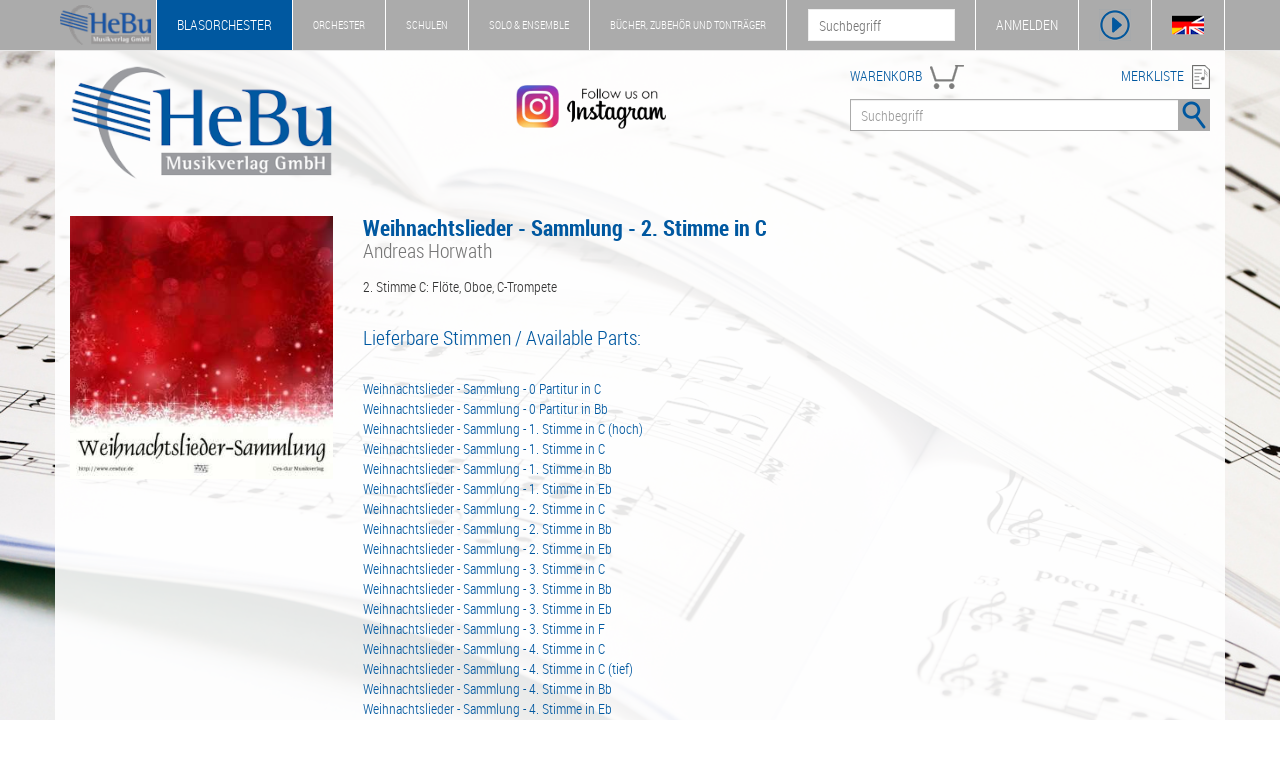

--- FILE ---
content_type: text/html; charset=UTF-8
request_url: https://www.hebu-music.com/de/artikel/andreas-horwath/ces-dur-musikverlag/weihnachtslieder-sammlung-2-stimme-in-c.260061/
body_size: 5418
content:
<!DOCTYPE html>
<html lang="de">

    <head>

        <meta charset="utf-8">
        <meta http-equiv="X-UA-Compatible" content="IE=edge">
        <meta name="viewport" content="width=device-width, initial-scale=1.0">
        <meta name="description" content="2. Stimme C: Flöte, Oboe, C-Trompete Lieferbare Stimmen / Available Parts: Weihnachtslieder - Sammlung - 0 Partitur in CWeihnachtslieder - Sammlung - 0 P ...">
        <meta name="keywords" content="Andreas Horwath, Ces-Dur Musikverlag, 15846706, CESDUR 00012C, Noten, Partituren, Blasorchester">
        
        <title>Weihnachtslieder - Sammlung - 2. Stimme in C | Andreas Horwath - Blasorchester Noten & Partituren - HeBu Musikverlag GmbH</title>

        <link rel="stylesheet" href="https://www.hebu-music.com/css/bootstrap.css" type="text/css">
        <link rel="stylesheet" href="https://www.hebu-music.com/css/hebu.css" type="text/css">
        <link rel="stylesheet" href="https://www.hebu-music.com/fonts/font-awesome.css" type="text/css">
        <link rel="stylesheet" href="https://www.hebu-music.com/fonts/font-roboto.css" type="text/css">
        <link rel="stylesheet" href="https://www.hebu-music.com/vendor/cookieconsent/cookieconsent.min.css" type="text/css">

        <script src="https://www.hebu-music.com/js/jquery.js"></script>
        <script src="https://www.hebu-music.com/js/bootstrap.js"></script>
        <script src="https://www.hebu-music.com/vendor/cookieconsent/cookieconsent.min.js"></script>

        
        <link rel="shortcut icon" href="https://www.hebu-music.com/favicon/hebu.ico">
        <link rel="canonical" href="https://www.hebu-music.com/de/artikel/andreas-horwath/ces-dur-musikverlag/weihnachtslieder-sammlung-2-stimme-in-c.260061/">
        
    </head>

    <body class="shop_1">

        <nav id="headline" class="navbar navbar-default navbar-fixed-top">

            <div class="container">

                <div class="navbar-header">

                    <a class="navbar-brand affix-show" href="https://www.hebu-music.com/de/">
                            <img src="https://www.hebu-music.com/img/logo_s.png" style="height: 100%;" alt="HeBu Musikverlag">
                    </a>

                        <div class="navbar-toggle">
        <img class="bg-color" src="https://www.hebu-music.com/img/menu/menu.png" height="32" alt="menu" data-toggle="collapse" data-target="#small-menu">
        <div id="small-menu" class="collapse">
            <ul class="nav">
                <li class="shop_kind_1"><a href="https://www.hebu-music.com/de/shop.1">Blasorchester</a><ul class="sub-menu"><li class="category"><a href="https://www.hebu-music.com/de/kategorie/genre.1-1/">Genre</a></li><li class="category"><a href="https://www.hebu-music.com/de/kategorie/besetzung.1-1775/">Besetzung</a></li><li class="category"><a href="https://www.hebu-music.com/de/kategorie/schulen.1-1720/">Schulen</a></li><li class="category"><a href="https://www.hebu-music.com/de/kategorie/buecher.1-6/">Bücher</a></li><li class="category"><a href="https://www.hebu-music.com/de/kategorie/taktstock.1-1689/">Taktstock</a></li><li class="category"><a href="https://www.hebu-music.com/de/kategorie/tontraeger.1-2/">Tonträger</a></li><li class="category"><a href="https://www.hebu-music.com/de/kataloge.1/">Kataloge</a></li></ul></li>
                <li class="shop_kind_2"><a href="https://www.hebu-music.com/de/shop.2">Orchester</a><ul class="sub-menu"><li class="category"><a href="https://www.hebu-music.com/de/kategorie/genre.2-1/">Genre</a></li><li class="category"><a href="https://www.hebu-music.com/de/kategorie/besetzung.2-1775/">Besetzung</a></li><li class="category"><a href="https://www.hebu-music.com/de/kategorie/buecher.2-6/">Bücher</a></li><li class="category"><a href="https://www.hebu-music.com/de/kategorie/geschenkideen.2-1018/">Geschenkideen</a></li><li class="category"><a href="https://www.hebu-music.com/de/kategorie/tontraeger.2-2/">Tonträger</a></li><li class="category"><a href="https://www.hebu-music.com/de/kataloge.2/">Kataloge</a></li></ul></li>
                <li class="shop_kind_3"><a href="https://www.hebu-music.com/de/shop.3">Schulen</a><ul class="sub-menu"><li class="category"><a href="https://www.hebu-music.com/de/kategorie/genre.3-1/">Genre</a></li><li class="category"><a href="https://www.hebu-music.com/de/kategorie/besetzung.3-1775/">Besetzung</a></li><li class="category"><a href="https://www.hebu-music.com/de/kategorie/schulen.3-1720/">Schulen</a></li><li class="category"><a href="https://www.hebu-music.com/de/kategorie/buecher.3-6/">Bücher</a></li><li class="category"><a href="https://www.hebu-music.com/de/kategorie/musikalien.3-906/">Musikalien</a></li><li class="category"><a href="https://www.hebu-music.com/de/kategorie/geschenkideen.3-1018/">Geschenkideen</a></li><li class="category"><a href="https://www.hebu-music.com/de/kategorie/tontraeger.3-2/">Tonträger</a></li></ul></li>
                <li class="shop_kind_4"><a href="https://www.hebu-music.com/de/shop.4">Solo &amp; Ensemble</a><ul class="sub-menu"><li class="category"><a href="https://www.hebu-music.com/de/kategorie/genre.4-1/">Genre</a></li><li class="category"><a href="https://www.hebu-music.com/de/kategorie/besetzung.4-1775/">Besetzung</a></li><li class="category"><a href="https://www.hebu-music.com/de/kategorie/schulen.4-1720/">Schulen</a></li><li class="category"><a href="https://www.hebu-music.com/de/kategorie/buecher.4-6/">Bücher</a></li><li class="category"><a href="https://www.hebu-music.com/de/kategorie/musikalien.4-906/">Musikalien</a></li><li class="category"><a href="https://www.hebu-music.com/de/kategorie/geschenkideen.4-1018/">Geschenkideen</a></li><li class="category"><a href="https://www.hebu-music.com/de/kategorie/tontraeger.4-2/">Tonträger</a></li></ul></li>
                <li class="shop_kind_5"><a href="https://www.hebu-music.com/de/shop.5">Bücher, Zubehör und Tonträger</a><ul class="sub-menu"><li class="category"><a href="https://www.hebu-music.com/de/kategorie/genre.5-1/">Genre</a></li><li class="category"><a href="https://www.hebu-music.com/de/kategorie/besetzung.5-1775/">Besetzung</a></li><li class="category"><a href="https://www.hebu-music.com/de/kategorie/schulen.5-1720/">Schulen</a></li><li class="category"><a href="https://www.hebu-music.com/de/kategorie/buecher.5-6/">Bücher</a></li><li class="category"><a href="https://www.hebu-music.com/de/kategorie/musikalien.5-906/">Musikalien</a></li><li class="category"><a href="https://www.hebu-music.com/de/kategorie/taktstock.5-1689/">Taktstock</a></li><li class="category"><a href="https://www.hebu-music.com/de/kategorie/geschenkideen.5-1018/">Geschenkideen</a></li><li class="category"><a href="https://www.hebu-music.com/de/kategorie/software.5-901/">Software</a></li><li class="category"><a href="https://www.hebu-music.com/de/kategorie/tontraeger.5-2/">Tonträger</a></li></ul></li>
                <li><a href="https://www.hebu-music.com/de/newsletter/">Newsletter</a></li>
                <li><a href="https://www.hebu-music.com/de/ueber-uns/">Über Uns</a></li>
                <li><a href="https://www.hebu-music.com/de/kontakt/">Kontakt</a></li>
            </ul>
        </div>
    </div>

                </div>

                    <div class="nav navbar-nav navbar-left">
        <ul class="nav navbar-nav main-menu visible-lg">
            <li class="shop_kind shop_kind_1 active affix-hide"><a href="https://www.hebu-music.com/de/shop.1">Blasorchester</a><ul class="dropdown-menu"><li class="category"><a href="https://www.hebu-music.com/de/kategorie/genre.1-1/">Genre</a></li><li class="category"><a href="https://www.hebu-music.com/de/kategorie/besetzung.1-1775/">Besetzung</a></li><li class="category"><a href="https://www.hebu-music.com/de/kategorie/schulen.1-1720/">Schulen</a></li><li class="category"><a href="https://www.hebu-music.com/de/kategorie/buecher.1-6/">Bücher</a></li><li class="category"><a href="https://www.hebu-music.com/de/kategorie/taktstock.1-1689/">Taktstock</a></li><li class="category"><a href="https://www.hebu-music.com/de/kategorie/tontraeger.1-2/">Tonträger</a></li><li role="separator" class="divider"></li><li><a href="https://www.hebu-music.com/de/kataloge.1/">Kataloge</a></li><li role="separator" class="divider"></li><li><a href="https://www.hebu-music.com/de/newsletter/">Newsletter</a></li><li><a href="https://www.hebu-music.com/de/ueber-uns/">Über Uns</a></li><li><a href="https://www.hebu-music.com/de/kontakt/">Kontakt</a></li></ul></li>
            <li class="shop_kind shop_kind_2 affix-hide"><a href="https://www.hebu-music.com/de/shop.2">Orchester</a><ul class="dropdown-menu"><li class="category"><a href="https://www.hebu-music.com/de/kategorie/genre.2-1/">Genre</a></li><li class="category"><a href="https://www.hebu-music.com/de/kategorie/besetzung.2-1775/">Besetzung</a></li><li class="category"><a href="https://www.hebu-music.com/de/kategorie/buecher.2-6/">Bücher</a></li><li class="category"><a href="https://www.hebu-music.com/de/kategorie/geschenkideen.2-1018/">Geschenkideen</a></li><li class="category"><a href="https://www.hebu-music.com/de/kategorie/tontraeger.2-2/">Tonträger</a></li><li role="separator" class="divider"></li><li><a href="https://www.hebu-music.com/de/kataloge.2/">Kataloge</a></li><li role="separator" class="divider"></li><li><a href="https://www.hebu-music.com/de/newsletter/">Newsletter</a></li><li><a href="https://www.hebu-music.com/de/ueber-uns/">Über Uns</a></li><li><a href="https://www.hebu-music.com/de/kontakt/">Kontakt</a></li></ul></li>
            <li class="shop_kind shop_kind_3 affix-hide"><a href="https://www.hebu-music.com/de/shop.3">Schulen</a><ul class="dropdown-menu"><li class="category"><a href="https://www.hebu-music.com/de/kategorie/genre.3-1/">Genre</a></li><li class="category"><a href="https://www.hebu-music.com/de/kategorie/besetzung.3-1775/">Besetzung</a></li><li class="category"><a href="https://www.hebu-music.com/de/kategorie/schulen.3-1720/">Schulen</a></li><li class="category"><a href="https://www.hebu-music.com/de/kategorie/buecher.3-6/">Bücher</a></li><li class="category"><a href="https://www.hebu-music.com/de/kategorie/musikalien.3-906/">Musikalien</a></li><li class="category"><a href="https://www.hebu-music.com/de/kategorie/geschenkideen.3-1018/">Geschenkideen</a></li><li class="category"><a href="https://www.hebu-music.com/de/kategorie/tontraeger.3-2/">Tonträger</a></li><li role="separator" class="divider"></li><li><a href="https://www.hebu-music.com/de/newsletter/">Newsletter</a></li><li><a href="https://www.hebu-music.com/de/ueber-uns/">Über Uns</a></li><li><a href="https://www.hebu-music.com/de/kontakt/">Kontakt</a></li></ul></li>
            <li class="shop_kind shop_kind_4 affix-hide"><a href="https://www.hebu-music.com/de/shop.4">Solo &amp; Ensemble</a><ul class="dropdown-menu"><li class="category"><a href="https://www.hebu-music.com/de/kategorie/genre.4-1/">Genre</a></li><li class="category"><a href="https://www.hebu-music.com/de/kategorie/besetzung.4-1775/">Besetzung</a></li><li class="category"><a href="https://www.hebu-music.com/de/kategorie/schulen.4-1720/">Schulen</a></li><li class="category"><a href="https://www.hebu-music.com/de/kategorie/buecher.4-6/">Bücher</a></li><li class="category"><a href="https://www.hebu-music.com/de/kategorie/musikalien.4-906/">Musikalien</a></li><li class="category"><a href="https://www.hebu-music.com/de/kategorie/geschenkideen.4-1018/">Geschenkideen</a></li><li class="category"><a href="https://www.hebu-music.com/de/kategorie/tontraeger.4-2/">Tonträger</a></li><li role="separator" class="divider"></li><li><a href="https://www.hebu-music.com/de/newsletter/">Newsletter</a></li><li><a href="https://www.hebu-music.com/de/ueber-uns/">Über Uns</a></li><li><a href="https://www.hebu-music.com/de/kontakt/">Kontakt</a></li></ul></li>
            <li class="shop_kind shop_kind_5 affix-hide"><a href="https://www.hebu-music.com/de/shop.5">Bücher, Zubehör und Tonträger</a><ul class="dropdown-menu"><li class="category"><a href="https://www.hebu-music.com/de/kategorie/genre.5-1/">Genre</a></li><li class="category"><a href="https://www.hebu-music.com/de/kategorie/besetzung.5-1775/">Besetzung</a></li><li class="category"><a href="https://www.hebu-music.com/de/kategorie/schulen.5-1720/">Schulen</a></li><li class="category"><a href="https://www.hebu-music.com/de/kategorie/buecher.5-6/">Bücher</a></li><li class="category"><a href="https://www.hebu-music.com/de/kategorie/musikalien.5-906/">Musikalien</a></li><li class="category"><a href="https://www.hebu-music.com/de/kategorie/taktstock.5-1689/">Taktstock</a></li><li class="category"><a href="https://www.hebu-music.com/de/kategorie/geschenkideen.5-1018/">Geschenkideen</a></li><li class="category"><a href="https://www.hebu-music.com/de/kategorie/software.5-901/">Software</a></li><li class="category"><a href="https://www.hebu-music.com/de/kategorie/tontraeger.5-2/">Tonträger</a></li><li role="separator" class="divider"></li><li><a href="https://www.hebu-music.com/de/newsletter/">Newsletter</a></li><li><a href="https://www.hebu-music.com/de/ueber-uns/">Über Uns</a></li><li><a href="https://www.hebu-music.com/de/kontakt/">Kontakt</a></li></ul></li>
            </ul>
    </div>

                <div class="nav navbar-nav navbar-right">

                    <div class="pull-left hidden-xs affix-show">
                        <form action="https://www.hebu-music.com/de/suche/" role="search">
                            <input name="s" type="text" placeholder="Suchbegriff">
                        </form>
                    </div>

                    <ul class="nav navbar-nav">

                        <li id="my-hebu" class="hidden-xs">
                            <a id="my-hebu-user" href="https://www.hebu-music.com/de/mein-hebu/" rel="nofollow">MEIN HEBU - <span id="username"></span></a>
                            <a id="my-hebu-login" href="https://www.hebu-music.com/de/mein-hebu/login/" rel="nofollow">ANMELDEN</a>
                        </li>

                        <li class="icon visible-xs-block"><a href="https://www.hebu-music.com/de/mein-hebu/" rel="nofollow"><img class="bg-color" src="https://www.hebu-music.com/img/menu/user.png" height="32" alt="Benutzer"></a></li>
                        <li class="icon"><a id="show_player" class="no_ajax" href="#" rel="nofollow"><img class="bg-color" src="https://www.hebu-music.com/img/menu/player.png" height="32" alt="Player"></a></li>
                        <li class="icon hidden-xs"><a id="language" class="no_ajax" href="https://www.hebu-music.com/en/article/andreas-horwath/ces-dur-musikverlag/weihnachtslieder-sammlung-2-stimme-in-c.260061/" title="Sprache"><img class="bg-color" src="https://www.hebu-music.com/img/menu/flags.png" height="32" alt="Sprache"></a></li>

                    </ul>

                </div>

            </div>

        </nav>

        <div id="jp-player" class="container">
            <div class="row">

                <div id="jp-main"></div>

                <div class="col-sm-6">
                    <div class="title">
                        <span class="clef"></span>
                        <span class="jp-title"></span>
                    </div>
                    <div class="jp-progress">
                        <div class="jp-seek-bar">
                            <div class="jp-play-bar"><span class="jp-play-knob"></span></div>
                        </div>
                    </div>
                    <div class="row time">
                        <div class="col-xs-4">00:00</div>
                        <div class="col-xs-4 text-center jp-current-time">--:--</div>
                        <div class="col-xs-4 text-right jp-duration">00:00</div>
                    </div>
                    <div class="buttons">
                        <div class="col-md-1 col-sm-2 col-xs-2"><img class="player-btn jp-previous" src="https://www.hebu-music.com/img/player/previous.png" alt="Vorheriges Lied"></div>
                        <div class="col-md-1 hidden-sm hidden-xs"><img class="player-btn jp-rewind" src="https://www.hebu-music.com/img/player/rewind.png" alt="Rückwärts"></div>
                        <div class="col-md-1 col-sm-2 col-xs-2"><img class="player-btn jp-play" src="https://www.hebu-music.com/img/player/play.png" alt="Play"></div>
                        <div class="col-md-1 col-sm-2 col-xs-2"><img class="player-btn jp-forward" src="https://www.hebu-music.com/img/player/forward.png" alt="Vorwärts"></div>
                        <div class="col-md-1 col-sm-2 col-xs-2"><img class="player-btn jp-next" src="https://www.hebu-music.com/img/player/next.png" alt="Nächstes Lied"></div>
                        <div class="col-md-1 col-sm-2 col-xs-2"><img class="player-btn jp-stop" src="https://www.hebu-music.com/img/player/pause.png" alt="Stop"></div>
                        <div class="col-md-1 col-sm-2 col-xs-2">
                            <img class="player-btn jp-mute" src="https://www.hebu-music.com/img/player/volume.png" alt="Mute">
                            <img class="player-btn jp-unmute" src="https://www.hebu-music.com/img/player/mute.png" alt="Mute off">
                        </div>
                        <div class="col-md-5 col-sm-12 hidden-xs">
                            <div class="jp-volume-bar">
                                <div class="jp-volume-bar-value"></div>
                            </div>
                        </div>
                    </div>
                </div>

                <div class="col-sm-6 hidden-xs">
                    <div class="background">
                        <div id="playlist" class="jp-playlist"><ul><li></li></ul></div>
                    </div>
                </div>

            </div>
        </div>

        <header class="container white-background">

            <div class="row margin-top">
                <div class="col-md-3 col-sm-3 col-xs-12 logo">
                    <a href="https://www.hebu-music.com/de/">
                            <img src="https://www.hebu-music.com/img/logo.png" class="img-responsive" alt="HeBu Musikverlag">
                    </a>
                </div>
				<div class="col-md-5 col-sm-3 hidden-xs instagram">
					<a class="no_ajax" href="https://www.instagram.com/hebumusic">
						<img class="img-responsive" src="https://www.hebu-music.com/img/instagram.png" alt="Instagram - Follow us">
					</a>
				</div>
                <div class="col-md-4 col-sm-6 col-xs-12">

                    <div class="pull-left fg-color search-head"><a href="https://www.hebu-music.com/de/warenkorb/" rel="nofollow">WARENKORB</a>
                        <div id="cart">
                            <img src="https://www.hebu-music.com/img/icons/cart.png" height="24" alt="Warenkorb">
                            <span></span>
                        </div>
                    </div>
                    <div class="pull-right fg-color search-head text-right"><a href="https://www.hebu-music.com/de/merkliste/" rel="nofollow">MERKLISTE</a> <img src="https://www.hebu-music.com/img/icons/wishlist.png" height="24" alt="Merkliste"></div>

                    <form action="https://www.hebu-music.com/de/suche/" class="form-inline">
                        <div class="input-group search">
                            <input name="s" class="form-control" type="text" placeholder="Suchbegriff">
                            <span class="input-group-btn">
                                <button class="btn"><img class="bg-color" src="https://www.hebu-music.com/img/search.png" alt="Suche"></button>
                            </span>
                        </div>
                    </form>

                </div>
            </div>
          
        </header>

        <main class="container white-background">
            
    
    
    <div class="row margin-top">

    <div class="col-md-3 col-sm-4">
        <img src="https://www.hebu-music.com/thumb.php?name=00083297&amp;path=artikel&amp;publisher=53657&amp;height=340"
            class="img-responsive img-center img-head"
            alt="Weihnachtslieder - Sammlung - 2. Stimme in C"
            title="Weihnachtslieder - Sammlung - 2. Stimme in C - Andreas Horwath"
        >
                    <div class="img-text">
                                                            </div>
                        </div>

    <div class="col-md-9 col-sm-8">
        <h1>
            Weihnachtslieder - Sammlung - 2. Stimme in C
                            <span class="subtitle">Andreas Horwath</span>
                    </h1>
                    
    

            <div class="paragraph">2. Stimme C: Flöte, Oboe, C-Trompete<br />
<br></div><div class="paragraph"><h3>Lieferbare Stimmen / Available Parts:</h3><br />
<a href="https://www.hebu-music.com/de/artikel/andreas-horwath/ces-dur-musikverlag/weihnachtslieder-sammlung-0-partitur-in-c.241525/">Weihnachtslieder - Sammlung - 0 Partitur in C</a><br><a href="https://www.hebu-music.com/de/artikel/andreas-horwath/ces-dur-musikverlag/weihnachtslieder-sammlung-0-partitur-in-bb.260056/">Weihnachtslieder - Sammlung - 0 Partitur in Bb</a><br><a href="https://www.hebu-music.com/de/artikel/andreas-horwath/ces-dur-musikverlag/weihnachtslieder-sammlung-1-stimme-in-c-hoch.260057/">Weihnachtslieder - Sammlung - 1. Stimme in C (hoch)</a><br><a href="https://www.hebu-music.com/de/artikel/andreas-horwath/ces-dur-musikverlag/weihnachtslieder-sammlung-1-stimme-in-c.260058/">Weihnachtslieder - Sammlung - 1. Stimme in C</a><br><a href="https://www.hebu-music.com/de/artikel/andreas-horwath/ces-dur-musikverlag/weihnachtslieder-sammlung-1-stimme-in-bb.260059/">Weihnachtslieder - Sammlung - 1. Stimme in Bb</a><br><a href="https://www.hebu-music.com/de/artikel/andreas-horwath/ces-dur-musikverlag/weihnachtslieder-sammlung-1-stimme-in-eb.260060/">Weihnachtslieder - Sammlung - 1. Stimme in Eb</a><br><a href="https://www.hebu-music.com/de/artikel/andreas-horwath/ces-dur-musikverlag/weihnachtslieder-sammlung-2-stimme-in-c.260061/">Weihnachtslieder - Sammlung - 2. Stimme in C</a><br><a href="https://www.hebu-music.com/de/artikel/andreas-horwath/ces-dur-musikverlag/weihnachtslieder-sammlung-2-stimme-in-bb.260062/">Weihnachtslieder - Sammlung - 2. Stimme in Bb</a><br><a href="https://www.hebu-music.com/de/artikel/andreas-horwath/ces-dur-musikverlag/weihnachtslieder-sammlung-2-stimme-in-eb.260063/">Weihnachtslieder - Sammlung - 2. Stimme in Eb</a><br><a href="https://www.hebu-music.com/de/artikel/andreas-horwath/ces-dur-musikverlag/weihnachtslieder-sammlung-3-stimme-in-c.260064/">Weihnachtslieder - Sammlung - 3. Stimme in C</a><br><a href="https://www.hebu-music.com/de/artikel/andreas-horwath/ces-dur-musikverlag/weihnachtslieder-sammlung-3-stimme-in-bb.260065/">Weihnachtslieder - Sammlung - 3. Stimme in Bb</a><br><a href="https://www.hebu-music.com/de/artikel/andreas-horwath/ces-dur-musikverlag/weihnachtslieder-sammlung-3-stimme-in-eb.260066/">Weihnachtslieder - Sammlung - 3. Stimme in Eb</a><br><a href="https://www.hebu-music.com/de/artikel/andreas-horwath/ces-dur-musikverlag/weihnachtslieder-sammlung-3-stimme-in-f.260067/">Weihnachtslieder - Sammlung - 3. Stimme in F</a><br><a href="https://www.hebu-music.com/de/artikel/andreas-horwath/ces-dur-musikverlag/weihnachtslieder-sammlung-4-stimme-in-c.260068/">Weihnachtslieder - Sammlung - 4. Stimme in C</a><br><a href="https://www.hebu-music.com/de/artikel/andreas-horwath/ces-dur-musikverlag/weihnachtslieder-sammlung-4-stimme-in-c-tief.260069/">Weihnachtslieder - Sammlung - 4. Stimme in C (tief)</a><br><a href="https://www.hebu-music.com/de/artikel/andreas-horwath/ces-dur-musikverlag/weihnachtslieder-sammlung-4-stimme-in-bb.260070/">Weihnachtslieder - Sammlung - 4. Stimme in Bb</a><br><a href="https://www.hebu-music.com/de/artikel/andreas-horwath/ces-dur-musikverlag/weihnachtslieder-sammlung-4-stimme-in-eb.260071/">Weihnachtslieder - Sammlung - 4. Stimme in Eb</a></div>
            </div>

</div>

    
    <div class="row margin-top">
        <div class="col-md-3 col-sm-6 col-xs-12">
                    </div>
        <div class="col-md-3 col-sm-6 col-xs-12 margin-top">
                            <span class="version version_0"><div class="price_side_left"><div class="wrap"><div class="value">4,30 €</div><div class="info">inkl. MwSt.<br>zzgl. <a href="https://www.hebu-music.com/de/versandkosten/" rel="nofollow">Versand</a></div></div></div></span>
                    </div>
        <div class="col-md-4 col-sm-10 col-xs-7 margin-top">
            Verfügbarkeit *<br>
                            <span class="version version_0">                        <span class="state_available">auf Lager | Lieferzeit 1-2 Tage</span>
</span>
                    </div>
        <div class="col-md-2 col-sm-2 col-xs-5 text-right margin-top">
                            <span class="action version version_0" data-url="https://www.hebu-music.com/de/merkliste/add/260061-0" title="in die Merkliste"><img class="icon-24" src="https://www.hebu-music.com/img/icons/wishlist_add.png"></span>
                                    <span class="action version version_0" data-url="https://www.hebu-music.com/de/warenkorb/add/260061-0" title="in den Warenkorb">
                        <img src="https://www.hebu-music.com/img/icons/cart_add_big.png" class="icon-36">
                    </span>
                                    </div>
    </div>

    <div class="article-details border-color">

        
        <h5>Produktinformation</h5>

        <div class="row">

            <div class="col-sm-3">
                Bestellnummer: 15846706<br>
                Schwierigkeitsgrad: -<br>
                Dauer: --:-- min<br>
                Seiten: -<br>
                Verlagsnummer: CESDUR 00012C<br>
                EAN: 9990051968552
                            </div>

            <div class="col-sm-3">
                Komponist: <a href="https://www.hebu-music.com/de/musiker/andreas-horwath.11255/">Andreas Horwath</a><br>
                Arrangeur: -<br>
                Verlag: <a href="https://www.hebu-music.com/de/verlag/ces-dur-musikverlag.53657/">Ces-Dur Musikverlag</a><br>
                Besetzung: Sammlungen               
            </div>

            <div class="col-sm-6">
                <ul class="list-genres">
                                    </ul>
            </div>

        </div>

        <hr>

        <h5>Medien</h5>

        <div class="row">

            <div class="col-sm-3">
                <ul class="nav nav-pills nav-stacked">

                    
                                        
                                        
                    
                                                                            </ul>
            </div>

            <div class="col-sm-9 tab-content">

                
                                
                
                
                
            </div>

        </div>

                    <hr>

            <h5>Andere Kunden interessierten sich für</h5>
             
    
    <div class="row">
                    <div class="col-xs-12 col-sm-6 col-md-2">
                <div class="article-small border-color">
                    <a 
    href="https://www.hebu-music.com/de/artikel/andreas-horwath/ces-dur-musikverlag/weihnachtslieder-sammlung-1-stimme-in-eb.260060/"

    
><img class="img-responsive" src="https://www.hebu-music.com/thumb.php?name=00083281&amp;path=artikel&amp;publisher=53657&amp;width=150&amp;height=150" title="Weihnachtslieder - Sammlung - 1. Stimme in Eb - Andreas Horwath" alt="Weihnachtslieder - Sammlung - 1. Stimme in Eb - Andreas Horwath"></a>
                    <div class="text_composer">
                                                <p class="title fg-color"><a 
    href="https://www.hebu-music.com/de/artikel/andreas-horwath/ces-dur-musikverlag/weihnachtslieder-sammlung-1-stimme-in-eb.260060/"

    
>Weihnachtslieder - Sammlung - 1. Stimme in Eb</a></p>
                                                    <p class="composer">Andreas Horwath</p>
                                            </div>
                </div>
            </div>
                    <div class="col-xs-12 col-sm-6 col-md-2">
                <div class="article-small border-color">
                    <a 
    href="https://www.hebu-music.com/de/artikel/diverse/musikverlag-joh-siebenhuener/weihnachtslieder-stimme-1-2-3-in-eb-altsax-eb-klarinette.213934/"

    
><img class="img-responsive" src="https://www.hebu-music.com/thumb.php?name=00171551&amp;path=artikel&amp;publisher=142&amp;width=150&amp;height=150" title="Weihnachtslieder - Stimme 1+2+3 in Eb - Altsax / Eb Klarinette - Diverse / Arr. Alfred Pfortner" alt="Weihnachtslieder - Stimme 1+2+3 in Eb - Altsax / Eb Klarinette - Diverse / Arr. Alfred Pfortner"></a>
                    <div class="text_composer">
                                                <p class="title fg-color"><a 
    href="https://www.hebu-music.com/de/artikel/diverse/musikverlag-joh-siebenhuener/weihnachtslieder-stimme-1-2-3-in-eb-altsax-eb-klarinette.213934/"

    
>Weihnachtslieder - Stimme 1+2+3 in Eb - Altsax / Eb Klarinette</a></p>
                                                    <p class="composer">Diverse / Arr. Alfred Pfortner</p>
                                            </div>
                </div>
            </div>
                    <div class="col-xs-12 col-sm-6 col-md-2">
                <div class="article-small border-color">
                    <a 
    href="https://www.hebu-music.com/de/artikel/andreas-horwath/ces-dur-musikverlag/weihnachtslieder-sammlung-1-stimme-in-c.260058/"

    
><img class="img-responsive" src="https://www.hebu-music.com/thumb.php?name=00083291&amp;path=artikel&amp;publisher=53657&amp;width=150&amp;height=150" title="Weihnachtslieder - Sammlung - 1. Stimme in C - Andreas Horwath" alt="Weihnachtslieder - Sammlung - 1. Stimme in C - Andreas Horwath"></a>
                    <div class="text_composer">
                                                <p class="title fg-color"><a 
    href="https://www.hebu-music.com/de/artikel/andreas-horwath/ces-dur-musikverlag/weihnachtslieder-sammlung-1-stimme-in-c.260058/"

    
>Weihnachtslieder - Sammlung - 1. Stimme in C</a></p>
                                                    <p class="composer">Andreas Horwath</p>
                                            </div>
                </div>
            </div>
                    <div class="col-xs-12 col-sm-6 col-md-2">
                <div class="article-small border-color">
                    <a 
    href="https://www.hebu-music.com/de/artikel/traditional/edition-dux-holzschuh-ancora/weihnachtslieder-aus-aller-welt-inkl-audiostream.326181/"

    
><img class="img-responsive" src="https://www.hebu-music.com/thumb.php?name=00187479&amp;path=artikel&amp;publisher=638&amp;width=150&amp;height=150" title="Weihnachtslieder aus aller Welt (inkl. Audiostream) - Traditional / Arr. Uwe Sieblitz" alt="Weihnachtslieder aus aller Welt (inkl. Audiostream) - Traditional / Arr. Uwe Sieblitz"></a>
                    <div class="text_composer">
                                                <p class="title fg-color"><a 
    href="https://www.hebu-music.com/de/artikel/traditional/edition-dux-holzschuh-ancora/weihnachtslieder-aus-aller-welt-inkl-audiostream.326181/"

    
>Weihnachtslieder aus aller Welt (inkl. Audiostream)</a></p>
                                                    <p class="composer">Traditional / Arr. Uwe Sieblitz</p>
                                            </div>
                </div>
            </div>
                    <div class="col-xs-12 col-sm-6 col-md-2">
                <div class="article-small border-color">
                    <a 
    href="https://www.hebu-music.com/de/artikel/andreas-horwath/ces-dur-musikverlag/weihnachtslieder-sammlung-0-partitur-in-c.241525/"

    
><img class="img-responsive" src="https://www.hebu-music.com/thumb.php?name=00063843&amp;path=artikel&amp;publisher=53657&amp;width=150&amp;height=150" title="Weihnachtslieder - Sammlung - 0 Partitur in C - Andreas Horwath" alt="Weihnachtslieder - Sammlung - 0 Partitur in C - Andreas Horwath"></a>
                    <div class="text_composer">
                                                <p class="title fg-color"><a 
    href="https://www.hebu-music.com/de/artikel/andreas-horwath/ces-dur-musikverlag/weihnachtslieder-sammlung-0-partitur-in-c.241525/"

    
>Weihnachtslieder - Sammlung - 0 Partitur in C</a></p>
                                                    <p class="composer">Andreas Horwath</p>
                                            </div>
                </div>
            </div>
                    <div class="col-xs-12 col-sm-6 col-md-2">
                <div class="article-small border-color">
                    <a 
    href="https://www.hebu-music.com/de/artikel/diverse/musikverlag-joh-siebenhuener/weihnachtslieder-stimme-1-2-in-c-floete.213931/"

    
><img class="img-responsive" src="https://www.hebu-music.com/thumb.php?name=00171603&amp;path=artikel&amp;publisher=142&amp;width=150&amp;height=150" title="Weihnachtslieder - Stimme 1+2 in C - Flöte - Diverse / Arr. Alfred Pfortner" alt="Weihnachtslieder - Stimme 1+2 in C - Flöte - Diverse / Arr. Alfred Pfortner"></a>
                    <div class="text_composer">
                                                <p class="title fg-color"><a 
    href="https://www.hebu-music.com/de/artikel/diverse/musikverlag-joh-siebenhuener/weihnachtslieder-stimme-1-2-in-c-floete.213931/"

    
>Weihnachtslieder - Stimme 1+2 in C - Flöte</a></p>
                                                    <p class="composer">Diverse / Arr. Alfred Pfortner</p>
                                            </div>
                </div>
            </div>
            </div>

    <script>
            </script>


        
        <div class="row gloss text-center">
            <div class="col-sm-12">* Die Angabe der Verfügbarkeit beruht auf bisherigen Erfahrungswerten. Preisänderungen und Lieferbarkeit vorbehalten !</div>
        </div>

    </div>

    <script>

        $(document).ready(function() {

            
            
            $('.embed-responsive-item').on('load', function () {
                $(this).closest('.embed-responsive').find('.waiting').hide();
            });

            
        });

        
    </script>

    <script type="application/ld+json">
        {"@context":"http:\/\/schema.org","@type":"Product","name":"Weihnachtslieder - Sammlung - 2. Stimme in C","description":"2. Stimme C: Fl\u00f6te, Oboe, C-Trompete\r\nLieferbare Stimmen \/ Available Parts:\r\nWeihnachtslieder - Sammlung - 0 Partitur in CWeihnachtslieder - Sammlung - 0 Partitur in BbWeihnachtslieder - Sammlung - 1. Stimme in C (hoch)Weihnachtslieder - Sammlung - 1. Stimme in CWeihnachtslieder - Sammlung - 1. Stimme in BbWeihnachtslieder - Sammlung - 1. Stimme in EbWeihnachtslieder - Sammlung - 2. Stimme in CWeihnachtslieder - Sammlung - 2. Stimme in BbWeihnachtslieder - Sammlung - 2. Stimme in EbWeihnachtslieder - Sammlung - 3. Stimme in CWeihnachtslieder - Sammlung - 3. Stimme in BbWeihnachtslieder - Sammlung - 3. Stimme in EbWeihnachtslieder - Sammlung - 3. Stimme in FWeihnachtslieder - Sammlung - 4. Stimme in CWeihnachtslieder - Sammlung - 4. Stimme in C (tief)Weihnachtslieder - Sammlung - 4. Stimme in BbWeihnachtslieder - Sammlung - 4. Stimme in Eb","image":"https:\/\/www.hebu-music.com\/thumb.php?name=00083297&path=artikel&publisher=53657&height=340","gtin13":"9990051968552","productID":"15846706","category":"","audience":"musicians","offers":{"@type":"Offer","availability":"http:\/\/schema.org\/InStock","price":4.3,"priceCurrency":"\u20ac"},"additionalProperty":[{"@type":"PropertyValue","name":"Schwierigkeitsgrad","value":"-"},{"@type":"PropertyValue","name":"Komponist","value":"Andreas Horwath"},{"@type":"PropertyValue","name":"Arrangeur","value":"-"},{"@type":"PropertyValue","name":"Verlag","value":"Ces-Dur Musikverlag"},{"@type":"PropertyValue","name":"Besetzung","value":"Sammlungen               "}],"mpn":"CESDUR 00012C","aggregateRating":{"@type":"AggregateRating","ratingValue":null,"reviewCount":null}}
    </script>


        </main>

        <footer class="container white-background">

            <p class="headline fg-color">Kontaktdaten</p>
            <hr>

            <div class="row">
                <div class="col-md-3 col-sm-4 col-xs-9 title">
                    Hebu Musikverlag GmbH
                </div>
                <div class="col-md-3 col-sm-4 hidden-xs"></div>
                <div class="col-md-3 hidden-sm hidden-xs"></div>
                <div class="col-md-3 col-sm-4">
                    <a href="#top" rel="nofollow"><i class="fa fa-caret-up fa-3x pull-right"></i></a>
                </div>
            </div>

            <div class="row">
                <div class="col-sm-3 col-xs-12">
                    Gottlieb-Daimler Str. 22<br>
                    76703 Kraichtal
                </div>
                <div class="col-md-3 col-sm-3 col-xs-12">
                    Tel.: +49 (0) 72 50 / 92 28 - 0<br>
                    Fax: +49 (0) 72 50 / 92 28 – 30<br>
                    E-Mail: <a href="mailto:noten@hebu-music.de" class="no_ajax" rel="nofollow">noten@hebu-music.de</a>
                </div>
                <div class="col-md-1 hidden-sm hidden-xs"></div>
                <div class="col-md-5 col-sm-6 col-xs-12">
                    <br>
                    <br>
                    <p class="text-right"><a href="https://www.hebu-music.com/de/agb/">AGB</a> | <a href="https://www.hebu-music.com/de/versandkosten/">Versandkosten</a> | <a href="https://www.hebu-music.com/de/datenschutz/">Datenschutzerklärung</a> | <a href="https://www.hebu-music.com/de/widerrufsbelehrung/">Widerrufsbelehrung</a> | <a href="https://www.hebu-music.com/de/impressum/">Impressum</a></p>
                </div>
            </div>

        </footer>

        <div class="container info">
            Rev. 4.118
            -
            <b>Time: 263 ms</b> | SQL: -1 ms
                    </div>

        
        <script>

            $(document).ready(function() {

                
                
            });

        </script>

        <script type="application/ld+json">
            {
                "@context" : "http://schema.org",
                "@type" : "Organization",
                "name" : "Hebu Musikverlag",
                "legalName" : "Hebu Musikverlag GmbH",
                "url" : "https://www.hebu-music.com",
                "email" : "noten@hebu-music.de",
                "telephone" : "+49 (0) 72 50 / 92 28 - 0",
                "faxNumber" : "+49 (0) 72 50 / 92 28 – 30",
                "address" : {
                    "@type" : "PostalAddress",
                    "streetAddress" : "Gottlieb-Daimler Str. 22",
                    "postalCode" : "76703",
                    "addressLocality" : "Kraichtal",
                    "addressCountry" : "DE"
                },
                "aggregateRating": {
                    "@type" : "AggregateRating",
                    "ratingValue" : "",
                    "reviewCount" : ""
                }            }
        </script>

    </body>

</html>


--- FILE ---
content_type: text/css
request_url: https://www.hebu-music.com/css/hebu.css
body_size: 43
content:
/*******************************************************************
 * Hebu Music - Blasorchestershop                                  *
 *-----------------------------------------------------------------*
 * 02.03.2016 | Michael Hack Software | www.michaelhacksoftware.de *
 *******************************************************************/

@import "style.css";

@import "hebu/hebu_1.css";
@import "hebu/hebu_2.css";
@import "hebu/hebu_3.css";
@import "hebu/hebu_4.css";
@import "hebu/hebu_5.css";


--- FILE ---
content_type: text/css
request_url: https://www.hebu-music.com/fonts/font-roboto.css
body_size: 150
content:
@font-face {
    font-family: 'Roboto';
    src: url('roboto-condensed/RobotoCondensed-Regular-webfont.eot');
    src: url('roboto-condensed/RobotoCondensed-Regular-webfont.eot?#iefix') format('embedded-opentype'),
         url('roboto-condensed/RobotoCondensed-Regular-webfont.woff') format('woff'),
         url('roboto-condensed/RobotoCondensed-Regular-webfont.ttf') format('truetype'),
         url('roboto-condensed/RobotoCondensed-Regular-webfont.svg#roboto_condensedregular') format('svg');
    font-weight: normal;
    font-style: normal;
}

@font-face {
    font-family: 'Roboto';
    src: url('roboto-condensed/RobotoCondensed-Light-webfont.eot');
    src: url('roboto-condensed/RobotoCondensed-Light-webfont.eot?#iefix') format('embedded-opentype'),
         url('roboto-condensed/RobotoCondensed-Light-webfont.woff') format('woff'),
         url('roboto-condensed/RobotoCondensed-Light-webfont.ttf') format('truetype'),
         url('roboto-condensed/RobotoCondensed-Light-webfont.svg#roboto_condensedlight') format('svg');
    font-weight: lighter;
    font-style: normal;
}

@font-face {
    font-family: 'Roboto';
    src: url('roboto-condensed/RobotoCondensed-Bold-webfont.eot');
    src: url('roboto-condensed/RobotoCondensed-Bold-webfont.eot?#iefix') format('embedded-opentype'),
         url('roboto-condensed/RobotoCondensed-Bold-webfont.woff') format('woff'),
         url('roboto-condensed/RobotoCondensed-Bold-webfont.ttf') format('truetype'),
         url('roboto-condensed/RobotoCondensed-Bold-webfont.svg#roboto_condensedbold') format('svg');
    font-weight: bold;
    font-style: normal;
}

--- FILE ---
content_type: text/css
request_url: https://www.hebu-music.com/css/style.css
body_size: 2316
content:
/*******************************************************************
 * Hebu Music                            *
 *-----------------------------------------------------------------*
 * 02.03.2016 | Michael Hack Software | www.michaelhacksoftware.de *
 *******************************************************************/

@import "pages.css";
@import "player.css";

/* === Allgemein === */
hr { margin:  5px 0 15px 0; border-width: 2px; }
hr.thin { margin: 15px 0 15px 0; border-width: 1px; }

h1 { font-size: 22px; font-weight: bold; margin: 0 0 15px 0 !important; }
h2 { font-size: 22px; margin: 15px 0 0 0 !important; }
h3 { font-size: 20px; margin: 0 0 10px 0 !important; }
h4 { font-size: 20px; margin: 0 0 10px 0 !important; }
h5 { font-size: 20px; margin: 15px 0 0 0 !important; }

h1 > .subtitle {
  display: block;
  color: #777777;
  font-size: 20px;
  font-weight: normal;
}

h4 > small {
  display: block;
  font-size: 18px;
}

h2.no-margin { margin: 0 !important; }

body {
  background-size: cover;
  background-repeat: no-repeat;
  background-attachment: fixed;
}

body.waiting * {
  cursor: progress;
}

.margin-top { margin-top: 15px !important; }
.margin-top-big { margin-top: 25px !important; }
.margin-bottom { margin-bottom: 15px !important; }
.margin-row { margin-top: 40px !important; }

.tab-padding { padding: 15px; }

.lh-24 { line-height: 24px; }
.lh-36 { line-height: 36px; }
.lh-48 { line-height: 48px; }

.upper { text-transform: uppercase; }

.paragraph { margin-bottom: 10px; }

/* === Headline Menu === */
#headline { background-color: #ABABAB; margin-bottom: 0; }
#headline .icon > a { padding: 9px 20px; }
#headline .open > a { background-color: inherit !important; }
#headline .open > a { color: #FFFFFF !important; }
#headline .container { padding: 0; }
#headline .navbar-nav { margin:  0; }
#headline .navbar-nav li { border-left:  1px solid #FFFFFF; }
#headline .navbar-nav li:last-child { border-right: 1px solid #FFFFFF; }

#headline .shop_kind {
    font-size: 11px;
}

#headline .shop_kind.active,
#headline .shop_kind:hover {
    font-size: 14px;
    transition: all 500ms ease;
}

#headline .navbar-brand {
  padding: 5px;
  margin-left: 0 !important;
}

.navbar-nav > li {
  float: left !important;
}
.navbar-header, .navbar-left {
  margin: 0 !important;
  float: left !important;
}
.navbar-right {
  float: right !important;
}
.navbar-toggle {
  margin-left: 10px;
  background-color: #EEEEEE;
  padding: 0 !important;
  border: none !important;
  cursor: pointer;
}

#headline form {
  padding: 9px 20px 9px 5px;
  margin: 0;
}
#headline input {
  height: 32px;
  border: #EEEEEE 1px solid;
  padding: 5px 10px;
}
#headline a {
  color: #FFFFFF;
  padding: 15px 20px;
}
#headline.affix-top .affix-show {
  display: none;
}
#headline.affix .affix-hide {
  display: none;
}
#headline .icon a:hover {
  background-color: #ABABAB !important;
}

#headline .shop_kind > a {
    background-color: transparent;
    text-transform: uppercase;
}

.icon-bar { width: 16px !important; }

/* === Kopfzeile === */
header {
  margin-top: 50px;
  padding-bottom: 20px;
}

/* === Suchzeile === */
.search {
  width: 100%;
  padding: 10px 0;
}
.search input {
  width: 100%;
  height: 32px;
  border: 1px solid #ABABAB;
  padding: 0 10px;
}
.form-inline .input-group-btn {
  width: 31px !important; /* TODO - FIX überprüfen */
}
.search .btn {
  padding: 0;
  border: none;
}

.search-head img { margin-left: 5px; }

/* === Dropdown Menü === */
.dropdown-menu a { color: #606060 !important; }
.dropdown-menu { min-width: 600px !important; }

.dropdown-menu li.category {
  width: 50%;
  float: left;
}
.dropdown-menu li.divider {
  clear: both;
}

.shop_kind:hover > .dropdown-menu {
    display: block;
}

/* === Small Menü === */
#small-menu {
    position: fixed;
    padding: 0;
    top: 40px;
    width: 600px;
    max-width: 100%;
    max-height: 80%;
    z-index: 10000;
    background-color: #FFFFFF;
    border: 1px solid #404040;
    overflow: scroll;
}

#small-menu a {
    color: #606060 !important;
}

#small-menu .sub-menu {
    /*display: none;*/
    list-style: none;
    padding: 0 10px 0 30px;
    width: 100%;
}

#small-menu .sub-menu li {
    border-left: 2px solid #808080;
}

#small-menu .sub-menu a {
    color: #606060 !important;
    display: block;
    padding: 5px 0 5px 10px;
    width: 100%;
}

#small-menu .sub-menu a:hover {
    text-decoration: none;
    background-color: #EEEEEE;
}

@media screen and (max-width: 1199px) {
    #small-menu { max-height: 360px; }
}

@media screen and (max-width: 768px) {
    #small-menu { left: 0; }
}

/* === Menü Button === */
#headline .category a {
  padding-top: 5px;
  padding-bottom: 5px;
}

#headline.affix .navbar-toggle {
    display: block;
}

/* === Container === */
.white-background { background-color: rgba(255, 255, 255, 0.9); }

.gloss {
  font-size: 12px;
}

.img-center {
  margin: 0 auto 10px auto;
}

.icon-18 { padding-left: 5px; height: 18px; vertical-align: bottom; }
.icon-24 { margin: 0 5px 0 0; height: 24px; vertical-align: bottom; }
.icon-36 { height: 36px; vertical-align: bottom; }

.action { cursor: pointer; }

/* === Logo === */
@media screen and (max-width: 768px) {
  .logo {
    width: 240px;
    position: relative;
    left: 50%;
    margin-left: -120px;
    margin-bottom: 15px;
  }
}

/* === Lieferzustände === */
.state_available { color: #01C000; }
.state_order { color: #FF7D00; }
.state_unavailable { color: #FF0000; }

/* === Warenkorb === */
#cart {
  position: relative;
  display: inline-block;
}
#cart span {
  position: absolute;
  top: -4px;
  left: 9px;
  right: 9px;
  font-size: 14px;
  color: #808080;
  text-align: center;
}

/* === Breadcrumb === */
.breadcrump {
  font-size: 12px;
}

/* === Pagination === */
.pagination {
  float: right;
}

.pagination > .active > a {
    color: #FFFFFF !important;
}

/* === Footer === */
footer {
  padding-top: 30px;
  padding-bottom: 15px;
}
footer .headline {
  font-size: 22px;
  margin: 10px 0 0 0;
}
footer .title {
  font-weight: bold;
  text-transform: uppercase;
}

.info { font-size: 10px; }

/* === Preise === */
.price_side_left > .wrap > .value {
  float: left;
  font-size: 24px;
  font-weight: bold;
  margin: 2px 10px 0 0;
}
.price_side_left > .wrap > .info {
  font-size: 14px;
}
.price_side_left > .discount {
  font-size: 12px;
  font-weight: normal;
  text-align: right;
  margin-bottom: 4px;
  color: #606060;
}

.price_side_right > .wrap > .value {
  font-size: 20px;
  font-weight: bold;
  text-align: right;
}
.price_side_right > .wrap > .info {
  float: right;
  font-size: 12px;
  line-height: 12px;
  margin-left: 5px;
}
.price_side_right > .discount {
  font-size: 12px;
  font-weight: normal;
  text-align: right;
  margin-bottom: 4px;
  color: #606060;
}
.price_among_right {
  text-align: right;
}
.price_among_right > .wrap > .value {
  font-size: 20px;
  font-weight: bold;
  margin-bottom: 4px;
}
.price_among_right > .wrap > .info {
  font-size: 12px;
}
.price_among_right > .discount {
  font-size: 12px;
  font-weight: normal;
  margin-bottom: 4px;
  color: #606060;
}

/* === Layout Selektoren === */
.layout_grid, .layout_line {
  float: right;
  width: 27px;
  height: 18px;
  margin-top: 3px;
  margin-right: 5px;
}
.layout_grid .inner, .layout_line .inner {
  float: left;
  height: 7px;
  background-color: #7C7C7C;
  margin: 1px;
}

.layout_grid .inner { width: 7px; }
.layout_line .inner { width: 25px; }

#sort {
  display: inline;
  height: 25px;
  margin-right: 10px;
}

#headflow_slideshow {
  display: none;
}

.bg-white { background-color: #FFFFFF !important; }

/* === Benutzername === */
#my-hebu > #my-hebu-user  { display: none;  }
#my-hebu > #my-hebu-login { display: block; }
#my-hebu.logged_in > #my-hebu-user  { display: block; }
#my-hebu.logged_in > #my-hebu-login { display: none;  }

/* === Seitenbild === */
.img-text { text-align: center; }

@media (max-width: 767px) {
  .img-head { width: 200px; }
  .img-text { margin-bottom: 20px; }
}

/* === Spalten === */
@media (max-width: 767px) {
  .col-sm-margin { margin-bottom: 10px; }
}

/* === Ladebildschirm für iFrames === */
.embed-responsive {
  background: #404040;
}

.embed-responsive > .waiting {
  color: #FFFFFF;
  position: absolute;
  text-align: center;
  bottom: 45%;
  width: 100%;
  z-index: 1000;
}

.embed-responsive > .waiting > a {
  color: #FFFFFF;
}

/* === Google Kundenrezensionen === */
.ratingbadge {
  position: fixed;
  right: 10px;
  bottom: 10px;
}

@media (max-width: 1550px) {
  .ratingbadge { display: none; }
}

/* === Infobox === */
.infobox {
    border: 1px solid #C0C0C0;
    padding: 7px;
    font-size: 0.9em;
}

/* === Cookie Consent === */
.cc-window, .cc-revoke {
    font-family: inherit !important;
}

.cc-btn {
    font-size: 1.1em;
    font-weight: normal !important;
}

.cc-btn:hover {
    color: #FFFFFF !important;
    background-color: #008BF0 !important;
    text-decoration: none !important;
}

.cc-message {
    font-size: .9em;
}

.cc-compliance {
    border-top: 1px solid #FFFFFF;
}

/* === Sofortdownload === */
.digital-download {
    border: 1px solid #0058A0;
    border-radius: .3em;
    margin: 15px 10px;
    padding: 5px;
    text-align: center;
}

.digital-download > a {
    font-size: 1.3em;
    font-weight: bold;
}

.digital-download > small {
    display: block;
}

.instagram {
    text-align: center;
}

.instagram img {
    max-width: 150px;
}

.instagram a {
    display: inline-block;
    margin-top: 20px;
}

--- FILE ---
content_type: text/css
request_url: https://www.hebu-music.com/css/hebu/hebu_1.css
body_size: 705
content:
/*******************************************************************
 * Hebu Music - Blasorchestershop                                  *
 *-----------------------------------------------------------------*
 * 02.03.2016 | Michael Hack Software | www.michaelhacksoftware.de *
 *******************************************************************/

/* === Allgemein === */
.shop_1 a, .shop_1 h1, .shop_1 h2, .shop_1 h3, .shop_1 h4, .shop_1 h5 { color: #0058A0; }
.shop_1 a:hover, .shop_1 a:active, .shop_1 a:focus { color: #008BF0; }
.shop_1 hr { border-color: #0058A0; }

/* === Hintergrund === */
@media (max-width:  800px) { body.shop_1 { background-image: url("../../img/back/back-1-800.jpg");  } }
@media (min-width:  801px) { body.shop_1 { background-image: url("../../img/back/back-1-1024.jpg"); } }
@media (min-width: 1025px) { body.shop_1 { background-image: url("../../img/back/back-1-1440.jpg"); } }
@media (min-width: 1441px) { body.shop_1 { background-image: url("../../img/back/back-1-1920.jpg"); } }
@media (min-width: 1921px) { body.shop_1 { background-image: url("../../img/back/back-1-2048.jpg"); } }
@media (min-width: 2049px) { body.shop_1 { background-image: url("../../img/back/back-1-3200.jpg"); } }
@media (min-width: 3201px) { body.shop_1 { background-image: url("../../img/back/back-1-4096.jpg"); } }

/* === Farbselektoren === */
.shop_1 .bg-color       { background-color: #0058A0 !important; }
.shop_1 .bg-color-light { background-color: #008BF0 !important; }
.shop_1 .fg-color       { color: #0058A0 !important; }
.shop_1 .fg-color-light { color: #008BF0 !important; }
.shop_1 .border-color   { border-color: #0058A0 !important; }

/* === Menü === */
.navbar-nav .shop_kind_1.active, .navbar-nav .shop_kind_1:hover { background-color: #0058A0 !important; }
#small-menu .shop_kind_1 .sub-menu li { border-color: #0058A0 !important; }

/* === Formulare === */
.shop_1 .form-control:focus {
    border-color: #008BF0;
    -webkit-box-shadow: inset 0 1px 1px rgba(0,0,0,.075), 0 0 8px rgba(102, 175, 233, 0.6);
    box-shadow: inset 0 1px 1px rgba(0,0,0,.075), 0 0 8px rgba(102, 175, 233, 0.6);
}

/* === Player === */
.shop_1 #jp-player .clef                { background-color: #0058A0; }
.shop_1 #jp-player .jp-play-bar         { background-color: #0058A0; }
.shop_1 #jp-player .jp-volume-bar-value { background-color: #0058A0; }
.shop_1 #jp-player .jp-playlist-current { color: #008BF0 !important; }

.shop_1 #jp-player .jp-play-knob {
    background-color: #0058A0;
    background-image: -webkit-linear-gradient(top,#008BF0 0,#0058A0 100%);
    background-image: -o-linear-gradient(top,#008BF0 0,#0058A0 100%);
    background-image: linear-gradient(to bottom,#008BF0 0,#0058A0 100%);
}

.shop_1 .player-btn:hover { background-color: #0058A0; }
.shop_1 .ps-theme-playlist > .ps-scrollbar-y-rail > .ps-scrollbar-y { background-color: #0058A0 !important; }

/* === Slider === */
.shop_1 .slider-handle {
    background-color: #0058A0;
    background-image: -webkit-linear-gradient(top,#008BF0 0,#0058A0 100%);
    background-image: -o-linear-gradient(top,#008BF0 0,#0058A0 100%);
    background-image: linear-gradient(to bottom,#008BF0 0,#0058A0 100%);
}

/* === Breadcrump === */
.shop_1 .breadcrump .title { color: #008BF0; }

/* === Pagination === */
.shop_1 .pagination > li > a,
.shop_1 .pagination > li > span {
  color: #0058A0;
}

.shop_1 .pagination > li > a:hover,
.shop_1 .pagination > li > span:hover,
.shop_1 .pagination > li > a:focus,
.shop_1 .pagination > li > span:focus {
  color: #008BF0;
}

.shop_1 .pagination > .active > a,
.shop_1 .pagination > .active > span,
.shop_1 .pagination > .active > a:hover,
.shop_1 .pagination > .active > span:hover,
.shop_1 .pagination > .active > a:focus,
.shop_1 .pagination > .active > span:focus {
  background-color: #008BF0;
  border-color: #008BF0;
}

/* === Footer === */
.shop_1 footer .title { color: #0058A0; }

--- FILE ---
content_type: text/css
request_url: https://www.hebu-music.com/css/hebu/hebu_2.css
body_size: 650
content:
/*******************************************************************
 * Hebu Music - Streichershop                                      *
 *-----------------------------------------------------------------*
 * 02.03.2016 | Michael Hack Software | www.michaelhacksoftware.de *
 *******************************************************************/

/* === Allgemein === */
.shop_2 a, .shop_2 h1, .shop_2 h2, .shop_2 h3, .shop_2 h4, .shop_2 h5 { color: #3E0C37; }
.shop_2 a:hover, .shop_2 a:active, .shop_2 a:focus { color: #833783; }
.shop_2 hr { border-color: #3E0C37; }

/* === Hintergrund === */
@media (max-width:  800px) { body.shop_2 { background-image: url("../../img/back/back-2-800.jpg");  } }
@media (min-width:  801px) { body.shop_2 { background-image: url("../../img/back/back-2-1024.jpg"); } }

/* === Farbselektoren === */
.shop_2 .bg-color       { background-color: #3E0C37 !important; }
.shop_2 .bg-color-light { background-color: #833783 !important; }
.shop_2 .fg-color       { color: #3E0C37 !important; }
.shop_2 .fg-color-light { color: #833783 !important; }
.shop_2 .border-color   { border-color: #3E0C37 !important; }

/* === Menü === */
.navbar-nav .shop_kind_2.active, .navbar-nav .shop_kind_2:hover { background-color: #3E0C37 !important; }
#small-menu .shop_kind_2 .sub-menu li { border-color: #3E0C37 !important; }

/* === Formulare === */
.shop_2 .form-control:focus {
    border-color: #833783;
    -webkit-box-shadow: inset 0 1px 1px rgba(0,0,0,.075), 0 0 8px rgba(180, 80, 180, 0.6);
    box-shadow: inset 0 1px 1px rgba(0,0,0,.075), 0 0 8px rgba(180, 80, 180, 0.6);
}

/* === Player === */
.shop_2 #jp-player .clef                { background-color: #3E0C37; }
.shop_2 #jp-player .jp-play-bar         { background-color: #3E0C37; }
.shop_2 #jp-player .jp-volume-bar-value { background-color: #3E0C37; }
.shop_2 #jp-player .jp-playlist-current { color: #833783 !important; }

.shop_2 #jp-player .jp-play-knob {
    background-color: #3E0C37;
    background-image: -webkit-linear-gradient(top,#833783 0,#3E0C37 100%);
    background-image: -o-linear-gradient(top,#833783 0,#3E0C37 100%);
    background-image: linear-gradient(to bottom,#833783 0,#3E0C37 100%);
}

.shop_2 .player-btn:hover { background-color: #3E0C37; }
.shop_2 .ps-theme-playlist > .ps-scrollbar-y-rail > .ps-scrollbar-y { background-color: #3E0C37 !important; }

/* === Slider === */
.shop_2 .slider-handle {
    background-color: #3E0C37;
    background-image: -webkit-linear-gradient(top,#833783 0,#3E0C37 100%);
    background-image: -o-linear-gradient(top,#833783 0,#3E0C37 100%);
    background-image: linear-gradient(to bottom,#833783 0,#3E0C37 100%);
}

/* === Breadcrump === */
.shop_2 .breadcrump .title { color: #833783; }

/* === Pagination === */
.shop_2 .pagination > li > a,
.shop_2 .pagination > li > span {
  color: #3E0C37;
}

.shop_2 .pagination > li > a:hover,
.shop_2 .pagination > li > span:hover,
.shop_2 .pagination > li > a:focus,
.shop_2 .pagination > li > span:focus {
  color: #833783;
}

.shop_2 .pagination > .active > a,
.shop_2 .pagination > .active > span,
.shop_2 .pagination > .active > a:hover,
.shop_2 .pagination > .active > span:hover,
.shop_2 .pagination > .active > a:focus,
.shop_2 .pagination > .active > span:focus {
  background-color: #833783;
  border-color: #833783;
}

/* === Footer === */
.shop_2 footer .title { color: #3E0C37; }

--- FILE ---
content_type: text/css
request_url: https://www.hebu-music.com/css/hebu/hebu_3.css
body_size: 703
content:
/*******************************************************************
 * Hebu Music - Blasorchestershop                                  *
 *-----------------------------------------------------------------*
 * 02.03.2016 | Michael Hack Software | www.michaelhacksoftware.de *
 *******************************************************************/

/* === Allgemein === */
.shop_3 a, .shop_3 h1, .shop_3 h2, .shop_3 h3, .shop_3 h4, .shop_3 h5 { color: #720000; }
.shop_3 a:hover, .shop_3 a:active, .shop_3 a:focus { color: #c20000; }
.shop_3 hr { border-color: #720000; }

/* === Hintergrund === */
@media (max-width:  800px) { body.shop_3 { background-image: url("../../img/back/back-1-800.jpg");  } }
@media (min-width:  801px) { body.shop_3 { background-image: url("../../img/back/back-1-1024.jpg"); } }
@media (min-width: 1025px) { body.shop_3 { background-image: url("../../img/back/back-1-1440.jpg"); } }
@media (min-width: 1441px) { body.shop_3 { background-image: url("../../img/back/back-1-1920.jpg"); } }
@media (min-width: 1921px) { body.shop_3 { background-image: url("../../img/back/back-1-2048.jpg"); } }
@media (min-width: 2049px) { body.shop_3 { background-image: url("../../img/back/back-1-3200.jpg"); } }
@media (min-width: 3201px) { body.shop_3 { background-image: url("../../img/back/back-1-4096.jpg"); } }

/* === Farbselektoren === */
.shop_3 .bg-color       { background-color: #720000 !important; }
.shop_3 .bg-color-light { background-color: #c20000 !important; }
.shop_3 .fg-color       { color: #720000 !important; }
.shop_3 .fg-color-light { color: #c20000 !important; }
.shop_3 .border-color   { border-color: #720000 !important; }

/* === Menü === */
.navbar-nav .shop_kind_3.active, .navbar-nav .shop_kind_3:hover { background-color: #720000 !important; }
#small-menu .shop_kind_3 .sub-menu li { border-color: #720000 !important; }

/* === Formulare === */
.shop_3 .form-control:focus {
    border-color: #c20000;
    -webkit-box-shadow: inset 0 1px 1px rgba(0,0,0,.075), 0 0 8px rgba(102, 175, 233, 0.6);
    box-shadow: inset 0 1px 1px rgba(0,0,0,.075), 0 0 8px rgba(102, 175, 233, 0.6);
}

/* === Player === */
.shop_3 #jp-player .clef                { background-color: #720000; }
.shop_3 #jp-player .jp-play-bar         { background-color: #720000; }
.shop_3 #jp-player .jp-volume-bar-value { background-color: #720000; }
.shop_3 #jp-player .jp-playlist-current { color: #c20000 !important; }

.shop_3 #jp-player .jp-play-knob {
    background-color: #720000;
    background-image: -webkit-linear-gradient(top,#c20000 0,#720000 100%);
    background-image: -o-linear-gradient(top,#c20000 0,#720000 100%);
    background-image: linear-gradient(to bottom,#c20000 0,#720000 100%);
}

.shop_3 .player-btn:hover { background-color: #720000; }
.shop_3 .ps-theme-playlist > .ps-scrollbar-y-rail > .ps-scrollbar-y { background-color: #720000 !important; }

/* === Slider === */
.shop_3 .slider-handle {
    background-color: #720000;
    background-image: -webkit-linear-gradient(top,#c20000 0,#720000 100%);
    background-image: -o-linear-gradient(top,#c20000 0,#720000 100%);
    background-image: linear-gradient(to bottom,#c20000 0,#720000 100%);
}

/* === Breadcrump === */
.shop_3 .breadcrump .title { color: #c20000; }

/* === Pagination === */
.shop_3 .pagination > li > a,
.shop_3 .pagination > li > span {
  color: #720000;
}

.shop_3 .pagination > li > a:hover,
.shop_3 .pagination > li > span:hover,
.shop_3 .pagination > li > a:focus,
.shop_3 .pagination > li > span:focus {
  color: #c20000;
}

.shop_3 .pagination > .active > a,
.shop_3 .pagination > .active > span,
.shop_3 .pagination > .active > a:hover,
.shop_3 .pagination > .active > span:hover,
.shop_3 .pagination > .active > a:focus,
.shop_3 .pagination > .active > span:focus {
  background-color: #c20000;
  border-color: #c20000;
}

/* === Footer === */
.shop_3 footer .title { color: #720000; }

--- FILE ---
content_type: text/css
request_url: https://www.hebu-music.com/css/hebu/hebu_4.css
body_size: 705
content:
/*******************************************************************
 * Hebu Music - Blasorchestershop                                  *
 *-----------------------------------------------------------------*
 * 02.03.2016 | Michael Hack Software | www.michaelhacksoftware.de *
 *******************************************************************/

/* === Allgemein === */
.shop_4 a, .shop_4 h1, .shop_4 h2, .shop_4 h3, .shop_4 h4, .shop_4 h5 { color: #CC6600; }
.shop_4 a:hover, .shop_4 a:active, .shop_4 a:focus { color: #ff8c1d; }
.shop_4 hr { border-color: #CC6600; }

/* === Hintergrund === */
@media (max-width:  800px) { body.shop_4 { background-image: url("../../img/back/back-1-800.jpg");  } }
@media (min-width:  801px) { body.shop_4 { background-image: url("../../img/back/back-1-1024.jpg"); } }
@media (min-width: 1025px) { body.shop_4 { background-image: url("../../img/back/back-1-1440.jpg"); } }
@media (min-width: 1441px) { body.shop_4 { background-image: url("../../img/back/back-1-1920.jpg"); } }
@media (min-width: 1921px) { body.shop_4 { background-image: url("../../img/back/back-1-2048.jpg"); } }
@media (min-width: 2049px) { body.shop_4 { background-image: url("../../img/back/back-1-3200.jpg"); } }
@media (min-width: 3201px) { body.shop_4 { background-image: url("../../img/back/back-1-4096.jpg"); } }

/* === Farbselektoren === */
.shop_4 .bg-color       { background-color: #CC6600 !important; }
.shop_4 .bg-color-light { background-color: #ff8c1d !important; }
.shop_4 .fg-color       { color: #CC6600 !important; }
.shop_4 .fg-color-light { color: #ff8c1d !important; }
.shop_4 .border-color   { border-color: #CC6600 !important; }

/* === Menü === */
.navbar-nav .shop_kind_4.active, .navbar-nav .shop_kind_4:hover { background-color: #CC6600 !important; }
#small-menu .shop_kind_4 .sub-menu li { border-color: #CC6600 !important; }

/* === Formulare === */
.shop_4 .form-control:focus {
    border-color: #ff8c1d;
    -webkit-box-shadow: inset 0 1px 1px rgba(0,0,0,.075), 0 0 8px rgba(102, 175, 233, 0.6);
    box-shadow: inset 0 1px 1px rgba(0,0,0,.075), 0 0 8px rgba(102, 175, 233, 0.6);
}

/* === Player === */
.shop_4 #jp-player .clef                { background-color: #CC6600; }
.shop_4 #jp-player .jp-play-bar         { background-color: #CC6600; }
.shop_4 #jp-player .jp-volume-bar-value { background-color: #CC6600; }
.shop_4 #jp-player .jp-playlist-current { color: #ff8c1d !important; }

.shop_4 #jp-player .jp-play-knob {
    background-color: #CC6600;
    background-image: -webkit-linear-gradient(top,#ff8c1d 0,#CC6600 100%);
    background-image: -o-linear-gradient(top,#ff8c1d 0,#CC6600 100%);
    background-image: linear-gradient(to bottom,#ff8c1d 0,#CC6600 100%);
}

.shop_4 .player-btn:hover { background-color: #CC6600; }
.shop_4 .ps-theme-playlist > .ps-scrollbar-y-rail > .ps-scrollbar-y { background-color: #CC6600 !important; }

/* === Slider === */
.shop_4 .slider-handle {
    background-color: #CC6600;
    background-image: -webkit-linear-gradient(top,#ff8c1d 0,#CC6600 100%);
    background-image: -o-linear-gradient(top,#ff8c1d 0,#CC6600 100%);
    background-image: linear-gradient(to bottom,#ff8c1d 0,#CC6600 100%);
}

/* === Breadcrump === */
.shop_4 .breadcrump .title { color: #ff8c1d; }

/* === Pagination === */
.shop_4 .pagination > li > a,
.shop_4 .pagination > li > span {
  color: #CC6600;
}

.shop_4 .pagination > li > a:hover,
.shop_4 .pagination > li > span:hover,
.shop_4 .pagination > li > a:focus,
.shop_4 .pagination > li > span:focus {
  color: #ff8c1d;
}

.shop_4 .pagination > .active > a,
.shop_4 .pagination > .active > span,
.shop_4 .pagination > .active > a:hover,
.shop_4 .pagination > .active > span:hover,
.shop_4 .pagination > .active > a:focus,
.shop_4 .pagination > .active > span:focus {
  background-color: #ff8c1d;
  border-color: #ff8c1d;
}

/* === Footer === */
.shop_4 footer .title { color: #CC6600; }

--- FILE ---
content_type: text/css
request_url: https://www.hebu-music.com/css/hebu/hebu_5.css
body_size: 702
content:
/*******************************************************************
 * Hebu Music - Blasorchestershop                                  *
 *-----------------------------------------------------------------*
 * 02.03.2016 | Michael Hack Software | www.michaelhacksoftware.de *
 *******************************************************************/

/* === Allgemein === */
.shop_5 a, .shop_5 h1, .shop_5 h2, .shop_5 h3, .shop_5 h4, .shop_5 h5 { color: #003700; }
.shop_5 a:hover, .shop_5 a:active, .shop_5 a:focus { color: #018600; }
.shop_5 hr { border-color: #003700; }

/* === Hintergrund === */
@media (max-width:  800px) { body.shop_5 { background-image: url("../../img/back/back-1-800.jpg");  } }
@media (min-width:  801px) { body.shop_5 { background-image: url("../../img/back/back-1-1024.jpg"); } }
@media (min-width: 1025px) { body.shop_5 { background-image: url("../../img/back/back-1-1440.jpg"); } }
@media (min-width: 1441px) { body.shop_5 { background-image: url("../../img/back/back-1-1920.jpg"); } }
@media (min-width: 1921px) { body.shop_5 { background-image: url("../../img/back/back-1-2048.jpg"); } }
@media (min-width: 2049px) { body.shop_5 { background-image: url("../../img/back/back-1-3200.jpg"); } }
@media (min-width: 3201px) { body.shop_5 { background-image: url("../../img/back/back-1-4096.jpg"); } }

/* === Farbselektoren === */
.shop_5 .bg-color       { background-color: #003700 !important; }
.shop_5 .bg-color-light { background-color: #018600 !important; }
.shop_5 .fg-color       { color: #003700 !important; }
.shop_5 .fg-color-light { color: #018600 !important; }
.shop_5 .border-color   { border-color: #003700 !important; }

/* === Menü === */
.navbar-nav .shop_kind_5.active, .navbar-nav .shop_kind_5:hover { background-color: #003700 !important; }
#small-menu .shop_kind_5 .sub-menu li { border-color: #003700 !important; }

/* === Formulare === */
.shop_5 .form-control:focus {
    border-color: #018600;
    -webkit-box-shadow: inset 0 1px 1px rgba(0,0,0,.075), 0 0 8px rgba(102, 175, 233, 0.6);
    box-shadow: inset 0 1px 1px rgba(0,0,0,.075), 0 0 8px rgba(102, 175, 233, 0.6);
}

/* === Player === */
.shop_5 #jp-player .clef                { background-color: #003700; }
.shop_5 #jp-player .jp-play-bar         { background-color: #003700; }
.shop_5 #jp-player .jp-volume-bar-value { background-color: #003700; }
.shop_5 #jp-player .jp-playlist-current { color: #018600 !important; }

.shop_5 #jp-player .jp-play-knob {
    background-color: #003700;
    background-image: -webkit-linear-gradient(top,#018600 0,#003700 100%);
    background-image: -o-linear-gradient(top,#018600 0,#003700 100%);
    background-image: linear-gradient(to bottom,#018600 0,#003700 100%);
}

.shop_5 .player-btn:hover { background-color: #003700; }
.shop_5 .ps-theme-playlist > .ps-scrollbar-y-rail > .ps-scrollbar-y { background-color: #003700 !important; }

/* === Slider === */
.shop_5 .slider-handle {
    background-color: #003700;
    background-image: -webkit-linear-gradient(top,#018600 0,#003700 100%);
    background-image: -o-linear-gradient(top,#018600 0,#003700 100%);
    background-image: linear-gradient(to bottom,#018600 0,#003700 100%);
}

/* === Breadcrump === */
.shop_5 .breadcrump .title { color: #018600; }

/* === Pagination === */
.shop_5 .pagination > li > a,
.shop_5 .pagination > li > span {
  color: #003700;
}

.shop_5 .pagination > li > a:hover,
.shop_5 .pagination > li > span:hover,
.shop_5 .pagination > li > a:focus,
.shop_5 .pagination > li > span:focus {
  color: #018600;
}

.shop_5 .pagination > .active > a,
.shop_5 .pagination > .active > span,
.shop_5 .pagination > .active > a:hover,
.shop_5 .pagination > .active > span:hover,
.shop_5 .pagination > .active > a:focus,
.shop_5 .pagination > .active > span:focus {
  background-color: #018600;
  border-color: #018600;
}

/* === Footer === */
.shop_5 footer .title { color: #003700; }

--- FILE ---
content_type: text/css
request_url: https://www.hebu-music.com/css/pages.css
body_size: 747
content:
/*******************************************************************
 * Hebu Music                                                      *
 *-----------------------------------------------------------------*
 * 02.03.2016 | Michael Hack Software | www.michaelhacksoftware.de *
 *******************************************************************/

.layout-container {
    border-style: solid;
    border-width: 2px 0 2px 0;
    margin: 5px 0 15px 0;
    padding: 15px 0;
}

/* === Artikelspalten === */
div.article-grid {
    border-bottom: 1px solid;
    margin-bottom: 20px;
    padding-bottom: 5px;
}

div.article-grid img {
    margin: 0 auto;
    max-height: 250px;
}

div.article-grid .text {
    margin-top: 10px;
    margin-bottom: 10px;
    height: 89px;
}

div.article-grid .title {
    font-size: 15px;
    font-weight: bold;
    max-height: 42px;
    margin-bottom: 5px;
    overflow: hidden;
}

div.article-grid .subtitle {
    color: #606060;
    max-height: 42px;
    overflow: hidden;
}

div.article-grid .price {
    min-height: 30px;
}

@media screen and (max-width: 767px) {
    div.article-grid { margin-bottom: 30px; }
}

/* === Artikelzeilen === */
.article-line .detail {
    margin-top: 15px;
    height: 45px;
}

.article-line .detail > div {
    height: 100%;
    overflow: hidden;
}

/* === Artikelspalten klein === */
div.article-small {
    border-bottom: 1px solid;
    padding-bottom: 5px;
    margin-bottom: 10px;
}

div.article-small img {
    margin: 0 auto;
    max-height: 150px;
}

div.article-small .text {
    margin-top: 5px;
    margin-bottom: 5px;
    height: 30px;
}

div.article-small .text_composer {
    margin-top: 5px;
    margin-bottom: 5px;
    height: 60px;
}

div.article-small .title {
    font-size: 12px;
    max-height: 35px;
    margin-bottom: 5px;
    overflow: hidden;
}

div.article-small .composer {
    color: #606060;
    font-size: 12px;
    max-height: 35px;
    margin-top: -5px;
    margin-bottom: 5px;
    overflow: hidden;
}

/* === Artikeldetails === */
div.article-details {
    border-style: solid;
    border-width: 1px 0 1px 0;
    margin-top: 10px;
}

div.article-details .row {
    padding: 15px 0 15px 0;
}

div.article-details hr {
    margin: 0;
    border-width: 1px;
}

/* === Katalogspalten === */
div.catalog-grid {
    border-bottom: 1px solid;
    margin-bottom: 20px;
}

div.catalog-grid img {
    margin: 0 auto;
    max-height: 250px;
}

div.catalog-grid .text {
    margin-top: 10px;
    margin-bottom: 10px;
    height: 42px;
}

div.catalog-grid .title {
    font-size: 15px;
    font-weight: bold;
    max-height: 42px;
    overflow: hidden;
}

@media screen and (max-width: 767px) {
    div.catalog-grid { margin-bottom: 30px; }
}

/* === Titelauflistung === */
.list-demo { background-color: #404040; width: 100%; color: #FFFFFF; padding: 11px 0 1px 0; margin-bottom: 10px; }
.list-demo a { color: #FFFFFF; }

/* === Detailsuche === */
.search-detail {
    border-width: 1px 0 0 0;
    border-style: solid;
    margin-bottom: 15px;
}

.search-detail p {
    margin: 5px 0;
}

.search-detail a.bg-color-light {
    color: #FFFFFF;
}

/* === Genre Auflistung === */
ul.list-genres {
    list-style: none;
    padding: 0;
}

/* === In Memoriam === */
.Memoriam_Name {
    font-weight: bold;
    font-size: 21px;
}

.Memoriam_Title {
    font-weight: bold;
    font-size: 18px;
}

/* === Textdarstellung als Papier === */
.Sheet {
    background-color: #FFFFFF;
    padding: 30px;
    border: 1px solid #EEEEEE;
    font-size: 11pt;
    margin-top: 15px;
}

.Sheet .Small {
    font-size: 9pt;
}

/* === Dateiuploads === */
.fileupload {
    border: 1px solid #EEEEEE;
    margin: 10px 0;
    padding: 10px;
}

.fileupload > p {
    font-size: 0.9em;
    margin-bottom: 10px;
}

.example_content {
    font-family: Courier New;
    background-color: #FFFFFF;
    padding: 10px;
    border: 1px solid #EEEEEE;
}

--- FILE ---
content_type: text/css
request_url: https://www.hebu-music.com/css/player.css
body_size: 641
content:
/*******************************************************************
 * Hebu Music - Player                                             *
 *-----------------------------------------------------------------*
 * 02.03.2016 | Michael Hack Software | www.michaelhacksoftware.de *
 *******************************************************************/

/* === Container === */
#jp-player {
    display: none;
    position: fixed;
    top: 50px;
    background-color: #808080;
    padding: 20px;
    z-index: 9999;
}

@media (max-width:  768px)                         { #jp-player { width: 100%; } }
@media (min-width:  768px) and (max-width:  991px) { #jp-player { left: 50%; margin-left: -375px; } }
@media (min-width:  992px) and (max-width: 1199px) { #jp-player { left: 50%; margin-left: -485px; } }
@media (min-width: 1200px)                         { #jp-player { left: 50%; margin-left: -585px; } }

/* === Elemente === */
#jp-player .title {
    background-color: #FFFFFF;
    width: 100%;
    height: 30px;
    line-height: 30px;
    overflow: hidden;
}

#jp-player .clef {
    float: left;
    background-image: url("../img/player/clef.png");
    background-size: 100%;
    width: 30px;
    height: 30px;
}

#jp-player .jp-progress {
    height: 5px;
    background-color: #ABABAB;
    margin: 25px 0 10px 0;
    overflow: visible;
    width: 100%;
}

#jp-player .jp-seek-bar {
    height: 100%;
    cursor: pointer;
    overflow: visible;
}

#jp-player .jp-play-bar {
    height: 100%;
    position: relative;
    overflow: visible;
}

#jp-player .jp-play-knob {
    position: absolute;
    top: -8px;
    right: -10px;
    margin-left: -10px;
    height: 20px;
    width: 20px;
    border-radius: 40px 40px 40px 40px;
}

#jp-player .time {
    color: #DDDDDD;
    font-size: 12px;
    font-weight: lighter;
    margin-bottom: 10px;
}

#jp-player .buttons div {
    padding: 0;
}

#jp-player .jp-volume-bar {
    background-color: #ABABAB;
    margin-top: 12px;
    border-top: 10px solid #808080;
    border-bottom: 10px solid #808080;
    cursor: pointer;
}

#jp-player .jp-volume-bar-value {
    height: 3px;
    width: 80%;
}

/* === Buttons === */
.player-btn {
    background-color: #ABABAB;
    cursor: pointer;
    max-width: 100%;
    max-height: 50px;
}

/* === Playlist === */
#jp-player .background {
    background-color: #404040;
    padding: 5px 10px 5px 0;
}

#playlist {
    position: relative;
    height: 130px;
    color: #FFFFFF;
}

#playlist ul {
    list-style: none;
    padding: 0 0 0 15px;
}

#playlist li {
    margin-right: 20px;
}

#playlist a {
    color: #FFFFFF;
}

.jp-playlist-item-remove {
    float: right;
}

.ps-theme-playlist.ps-active-y > .ps-scrollbar-y-rail {
    opacity: 0.85;
    background-color: #ABABAB !important;
    width: 3px;
}

.ps-theme-playlist > .ps-scrollbar-y-rail > .ps-scrollbar-y {
    left: -3px;
}